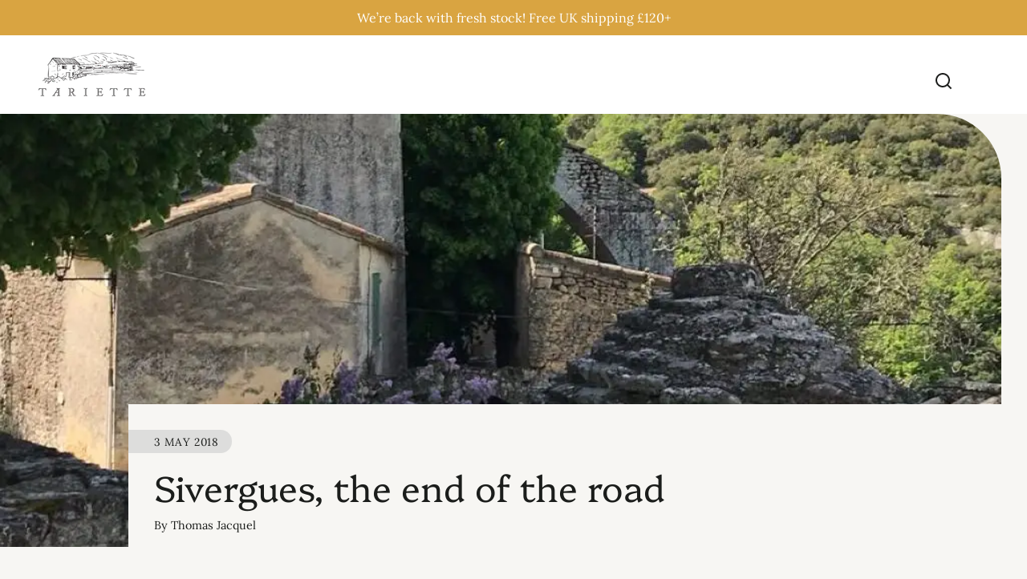

--- FILE ---
content_type: text/css
request_url: https://tariette.com/cdn/shop/t/28/assets/styles-base.css?v=125704225842049994251769065966
body_size: 2104
content:
div,span,applet,object,iframe,h1,h2,h3,h4,h5,h6,p,blockquote,pre,a,abbr,acronym,address,big,cite,code,del,dfn,em,img,ins,kbd,q,s,samp,small,strike,strong,sub,sup,tt,var,b,u,i,center,dl,dt,dd,ol,ul,li,fieldset,form,label,legend,table,caption,tbody,tfoot,thead,tr,th,td,article,aside,canvas,details,embed,figure,figcaption,footer,header,hgroup,menu,nav,output,ruby,section,summary,time,mark,audio,video{margin:0;padding:0;border:0;font-size:1rem;font:inherit;vertical-align:baseline}ul:empty,dl:empty,section:empty,article:empty,p:empty,h1:empty,h2:empty,h3:empty,h4:empty,h5:empty,h6:empty,code:empty{display:none}summary{cursor:pointer;list-style:none;position:relative}summary::-webkit-details-marker{display:none}details{display:flex}dialog{margin:0;padding:0;border:none!important}dialog[hidden],[role=dialog][hidden]{display:block;visibility:hidden}*:focus{outline:0;box-shadow:none}*:focus-visible,.no-js *:focus{outline:2px solid hsla(var(--color-foreground-raw),.3);outline-offset:2px}.no-js *:focus:not(:focus-visible){outline:0;box-shadow:none}.no-js:not(html){display:none!important}html.no-js .no-js:not(html){display:block!important}html.no-js .no-js-hidden{display:none!important}.page-layout{display:grid;grid-template-areas:"header" "main" "footer";grid-template-rows:max-content minmax(max-content,1fr) max-content;height:100%;position:relative}.group--header{grid-area:header}#MainContent{grid-area:main}.group--footer{grid-area:footer}html.overlay-on,html.search-open,html.promo-popup-open,html.age-verifier-open{overflow:hidden}.page-layout__main{width:100%}.page-layout__overlay{background-color:var(--color-overlay);position:fixed;bottom:0;left:0;right:0;top:0;opacity:0;pointer-events:none;transition:opacity var(--transition-duration) var(--transition-timing-function);visibility:hidden;z-index:var(--z-index-background)}@media screen and (min-width: 900px) and (hover: hover) and (pointer: fine){html.search-open{overflow:unset}html.search-open .page-layout__overlay{opacity:1;visibility:visible;z-index:var(--z-index-pop-up-overlay)}}html.overlay-on .page-layout__overlay{cursor:pointer;opacity:1;pointer-events:auto;visibility:visible;z-index:var(--z-index-freeze-overlay)}html.overlay-on--no-pointer .page-layout__overlay{cursor:default}a,summary{--color-link: var(--color-foreground);--color-link-raw: var(--color-foreground-raw);color:var(--color-link);cursor:pointer;fill:currentColor;text-decoration:underline;text-decoration-color:hsla(var(--color-link-raw),.3);text-underline-offset:var(--link-underline-offset);text-decoration-thickness:var(--border-size--thick);transition-duration:var(--transition-duration);transition-property:color,fill,opacity,text-decoration;transition-timing-function:var(--transition-timing-function)}a svg,summary svg{fill:inherit}a:focus-visible,summary:focus-visible{box-shadow:none;color:var(--color-link);outline:2px solid hsla(var(--color-link-raw),.3);outline-offset:2px}a:hover,summary:hover{color:var(--color-link);text-decoration-color:transparent}a svg,summary svg{fill:currentColor;vertical-align:middle}a.active{text-decoration:underline;text-decoration-color:hsla(var(--color-link-raw),.3);text-underline-offset:var(--link-underline-offset);text-decoration-thickness:var(--border-size--thick)}svg{fill:currentColor}hr{border-bottom:var(--border--thick);border-left:0;border-right:0;border-top:0;margin:0}img,picture{display:block;height:auto;max-width:100%}strong,b{font-weight:700}em,i{font-style:italic}small{font-size:var(--font-copy-size-small)}blockquote,q{font-style:italic;color:rgba(var(--color-foreground),.75);border-left:.2rem solid rgba(var(--color-foreground),.2);padding-left:var(--space-medium);quotes:none}blockquote:before,blockquote:after,q:before,q:after{content:"";content:none}table{border-collapse:collapse;border-spacing:0;margin:0;table-layout:fixed;text-align:left;width:100%}thead{vertical-align:bottom}tbody{vertical-align:top}th{font-weight:700}th,td{padding:var(--space-small);vertical-align:middle}code{background:hsla(var(--color-foreground-raw),.075);font-family:monospace;padding:.1em 0 .2em;word-wrap:break-word}ol,ul{margin-left:1.5em}.list--unstyled{margin:0;padding:0;list-style:none}.list--inline>li{display:inline-block}form:focus,form:focus-visible{outline:0}a,area,button,[role=button],input,label,select,summary,textarea{margin:0;touch-action:manipulation}button,input[type=submit],label[for]{cursor:pointer}select::-ms-expand{display:none}fieldset{background-color:transparent;border:0}legend{font-weight:700}label,legend,.label{display:block;font-family:var(--font-body-family);font-size:.85rem;font-style:var(--font-body-style);font-weight:700}input,select,textarea{display:block;font-family:var(--font-body-family);font-size:1rem;height:var(--pointer-element-min-height)}input{border-radius:var(--border-radius)}[type=email],[type=number],[type=password],[type=search],[type=tel],[type=text],[type=date],input:not([type]),textarea{-webkit-appearance:none;appearance:none;background-color:var(--color-background);border-radius:var(--border-radius);border:var(--border--thin);box-shadow:none;color:var(--color-foreground);display:block;font-size:1rem;padding:.75em 1em;transition:border-color var(--transition-duration) var(--transition-timing-function);width:100%}[type=email]:focus-visible,[type=number]:focus-visible,[type=password]:focus-visible,[type=search]:focus-visible,[type=tel]:focus-visible,[type=text]:focus-visible,[type=date]:focus-visible,input:not([type]):focus-visible,textarea:focus-visible{border-color:var(--color-primary);border-radius:var(--border-radius);outline:0}[type=email]:disabled,[type=number]:disabled,[type=password]:disabled,[type=search]:disabled,[type=tel]:disabled,[type=text]:disabled,[type=date]:disabled,input:not([type]):disabled,textarea:disabled{cursor:not-allowed;opacity:.5}[type=email]::placeholder,[type=number]::placeholder,[type=password]::placeholder,[type=search]::placeholder,[type=tel]::placeholder,[type=text]::placeholder,[type=date]::placeholder,input:not([type])::placeholder,textarea::placeholder{color:hsla(var(--color-foreground-raw),.5);opacity:.5}[type=search]{-webkit-appearance:textfield}[type=search]::-webkit-search-decoration,[type=search]::-webkit-search-cancel-button,[type=search]::-webkit-search-results-button,[type=search]::-webkit-search-results-decoration{display:none}textarea{border-radius:var(--border-radius);min-height:6rem;resize:vertical}[type=checkbox],[type=radio]{display:inline;margin-right:var(--space-small)}[type=file]{width:100%}select{color:hsl(var(--color-default-text))}[type=checkbox]:focus-visible,[type=radio]:focus-visible,[type=file]:focus-visible,select:focus-visible{border-color:var(--color-primary);outline:0}input[type=checkbox]{display:inline-block;width:auto;margin-right:var(--space-small)}@media (min-width: 749px){.media-gallery.is-loaded{opacity:1;margin-top:26px!important}}.new-image\;{width:300px;filter:invert(100%)}@media (max-width: 749px){.header-slider .slide h3{font-size:26px!important}}@media screen and (max-width: 989px){.site-footer__block--align-left .site-footer__menu-item,.site-footer__block--align-left .dropdown-link__toggle,.site-footer__block--align-right .site-footer__menu-item,.site-footer__block--align-right .dropdown-link__toggle{justify-content:center;text-align:center;font-size:15px!important;margin:-6px auto!important}}@media screen and (min-width: 900px){.site-header__container--middle-left .site-header__search{justify-self:self-end;margin-right:-50px!important}.site-header__container--middle-left .site-header__inline-menu-list{justify-content:center!important}}span.new,span.site-footer__powered-by-link-container{font-size:12px}.button--secondary,.shopify-payment-button__button--unbranded{background-color:#b34f33!important}@media (max-width:749px){.announcement-bar__static{padding:1px!important;font-size:14px!important}.rawa-position-right #rawa-box,.rawa-position-right #rawa-button,.rawa-position-right #rawa-greeting{right:var(--rawa-position-right);right:20px!important;z-index:9999!important}.media-gallery__item{flex:none;height:100%;max-width:100%;position:relative;scroll-snap-align:start;width:100%;justify-content:center;display:flex;align-items:center;padding:50px}.breadcrumbs{margin-top:-25px!important}li.breadcrumbs__item{font-size:10px}.media-gallery__item{margin-top:-50px}.featured-product__add-to-cart-container{margin-bottom:30px}.inventory--half-full{color:#e0702b;font-size:11px}h1.title--medium.type--heading.type--hyphenate.line-height--heading{font-size:26px}.main-product--with-media .main-product__info{grid-area:info;padding:var(--space-small) var(--space-viewport-sides) 0;width:100%;margin-top:-20px}.featured-product__block-spacing{margin-top:-8px!important}.copy--xsmall.copy--italic{font-size:10px;margin-top:-8px}.inventory--half-full{color:#e0702b;font-size:8px}}@media (min-width:749px){.announcement-bar__static{padding:8px!important}.rawa-position-right #rawa-box,.rawa-position-right #rawa-button,.rawa-position-right #rawa-greeting{right:var(--rawa-position-right);right:20px!important;z-index:9999!important}}product-form.mobile-sticky.product-sticky-quick-add__form-container{display:block}.main-product__form.space--mt--small.featured-product__block-spacing--bottom.mobilehide{display:none}@media (min-width: 749px){gravity-button.accelerated-checkout-button{width:64%!important}}shop-pay-wallet-button{width:64%;display:block;opacity:.5}@media (max-width: 749px){shop-pay-wallet-button{font-size:12px!important}}@media (max-width: 767px){.main-product .main-product__hero .media-gallery .media-gallery__container .media-gallery__list .media-gallery__item{padding:65px 20px}.main-product .main-product__hero .main-product__info .main-product__form{padding:0}}.main-product__hero .main-product__info .main-product__info-container .rte .product-description-short{max-height:351px;height:100%;position:relative}.main-product__hero .main-product__info .main-product__info-container .rte .product-description-short.show-description{max-height:100%}.main-product__hero .main-product__info .main-product__info-container .rte .product-description-short:before{content:"";position:absolute;bottom:0;left:0;width:100%;height:20px;transition:all .3s linear;background:linear-gradient(to top,#fff,#fff3)}.breadcrumbs{display:none}body{overflow-x:hidden}.copy--xsmall.copy--italic{display:none}button.shopify-payment-button__button.shopify-payment-button__button--unbranded,.shopify-payment-button{display:none!important}@media (max-width:749px){label.space--mb--xsmall{font-size:11px;margin-top:-10px}.inventory--half-full,.product-card__reviews.space--mv--xsmall{margin-top:-13px}}@media (min-width:749px){h1.title--medium.type--heading.type--hyphenate.line-height--heading{font-size:42px}.media-gallery__thumbnails-list{display:flex;flex-wrap:wrap;justify-content:left;gap:var(--space-xsmall);padding-top:1rem!important;padding-left:10px!important}.media-gallery__item{padding:10px}}.badge.badge--sold-out.featured-product__block-spacing.badge--floating{display:none}
/*# sourceMappingURL=/cdn/shop/t/28/assets/styles-base.css.map?v=125704225842049994251769065966 */


--- FILE ---
content_type: text/css
request_url: https://tariette.com/cdn/shop/t/28/assets/styles-component-banner.css?v=130245034117842801411767971458
body_size: -139
content:
.banner{--banner-height: 85vh;--banner-min-height: 400px;position:relative}.banner__edge-style{position:relative;width:100%;z-index:var(--z-index-base)}.banner--box-overlap-bottom{padding-bottom:var(--space-large)}.banner--box-overlap-top{padding-top:var(--space-large)}.banner--transparent-box{padding:0}.banner__container{align-items:center;display:grid;grid-template-rows:minmax(var(--banner-min-height),var(--banner-height));position:relative;width:100%;z-index:var(--z-index-base)}.banner__media{background:var(--color-image-placeholder)}.banner__media--mobile{display:none}.banner__media,.banner__overlay{grid-column:1 / -1;grid-row:1 / -1;height:100%;overflow:hidden;position:relative;width:100%}.banner__image{height:100%;object-fit:cover;width:100%}.banner__media .placeholder-svg{position:absolute;top:0;left:0;width:100%;height:100%;min-width:1020px;z-index:var(--z-index-background)}.banner__overlay{position:absolute;top:0;left:0;bottom:0;right:0;z-index:var(--z-index-overlay)}.banner__content{display:flex;height:100%;position:absolute;top:0;left:0;width:100%;z-index:var(--z-index-overlay-interaction)}.banner__box{max-width:50%;min-width:25%;padding:var(--space-large)}.banner__content.flex-align--top-left .banner__box,.banner__content.flex-align--bottom-left .banner__box,.banner__content.flex-align--middle-left .banner__box{margin-right:var(--space-viewport-sides)}.banner__content.flex-align--top-right .banner__box,.banner__content.flex-align--bottom-right .banner__box,.banner__content.flex-align--middle-right .banner__box{margin-left:var(--space-viewport-sides)}.banner__content.flex-align--top-center .banner__box,.banner__content.flex-align--bottom-center .banner__box,.banner__content.flex-align--middle-center .banner__box{margin-left:var(--space-viewport-sides);margin-right:var(--space-viewport-sides)}.banner__content.banner__content--transparent-bg .banner__box{margin-left:0;margin-right:0}@media screen and (min-width: 900px){.banner--with-styled-edge-bottom .banner__content--transparent-bg,.banner--with-styled-edge-bottom .banner__content--background-video{padding-bottom:7vh}.banner--with-styled-edge-top .banner__content--transparent-bg,.banner--with-styled-edge-top .banner__content--background-video{padding-top:7vh}}@media screen and (max-width: 899px){.banner__content:not(.banner__content--background-video){position:relative}.banner__box{display:inline-block;max-width:100%;width:100%}.banner__content--transparent-bg .banner__box{padding:var(--space-large) var(--space-viewport-sides)}.banner__box.element--border-bottom-left-arch{border-bottom-left-radius:0;border-top-left-radius:var(--border-radius-arch)}.banner__box.element--border-bottom-right-arch{border-bottom-right-radius:0;border-top-right-radius:var(--border-radius-arch)}.banner__media--desktop--only{display:none}.banner__media--mobile{display:block}.banner__overlay--desktop-only{display:none}.banner--with-styled-edge-bottom .banner__content--background-video{padding-bottom:4vh}.banner--with-styled-edge-top .banner__content--background-video{padding-top:4vh}}
/*# sourceMappingURL=/cdn/shop/t/28/assets/styles-component-banner.css.map?v=130245034117842801411767971458 */


--- FILE ---
content_type: text/css
request_url: https://tariette.com/cdn/shop/t/28/assets/styles-component-button-tabs.css?v=92528919229121098091767971458
body_size: -421
content:
.button-tabs{display:flex;flex-wrap:wrap;gap:var(--space-small)}.button-tabs__trigger{--button-background-color: hsla(var(--color-foreground-raw), .1);--button-background-color-raw: var(--color-foreground-raw);--button-foreground-color: var(--color-foreground);--button-foreground-color-raw: var(--color-foreground-raw);border:var(--border-size--thin) solid transparent;border-radius:var(--border-radius);color:hsla(var(--button-foreground-color-raw),.7);font-size:var(--font-copy-size-xsmall);padding-left:var(--space-medium);padding-right:var(--space-medium);text-align:left;transition-property:background,border,color,fill}.button-tabs__trigger:focus-visible{box-shadow:0 0 0 2px var(--color-background),0 0 0 4px hsla(var(--color-primary-raw),.4)}.button-tabs__trigger:hover{background-color:var(--color-background);border-color:var(--color-border);color:var(--color-foreground)}.button-tabs__trigger.active{border-color:var(--color-border);border-bottom-color:transparent;border-bottom-left-radius:0;border-bottom-right-radius:0;background-color:var(--color-background);color:var(--color-foreground);cursor:default}.button-tabs__content-container{display:grid}.button-tabs__content{display:none;grid-column:1 / 2;grid-row:1 / 2}.button-tabs__content.active{display:block;padding-top:var(--space-medium)}
/*# sourceMappingURL=/cdn/shop/t/28/assets/styles-component-button-tabs.css.map?v=92528919229121098091767971458 */


--- FILE ---
content_type: text/css
request_url: https://tariette.com/cdn/shop/t/28/assets/styles-component-featured-product.css?v=13448703458535122041767971458
body_size: 371
content:
.featured-product--no-media .featured-product__hero{display:block;margin-left:auto;margin-right:auto;max-width:var(--container-max-width-copy)}.featured-product--no-media .featured-product__info{margin-left:auto;margin-right:auto;padding-left:0;padding-right:0}.featured-product__hero{margin:0 auto;max-width:var(--page-width);position:relative}@media screen and (min-width: 100rem){.featured-product__hero{padding-left:var(--space-viewport-sides);padding-right:var(--space-viewport-sides)}}@media screen and (min-width: 768px){.featured-product__hero{display:grid;gap:var(--space-grid-gap);grid-template-columns:repeat(2,minmax(0,1fr))}.featured-product__hero--media-left{grid-template-areas:"media info"}.featured-product__hero--media-right{grid-template-areas:"info media"}.featured-product__hero--media-left.featured-product__hero--media-skinny,.featured-product__hero--media-right.featured-product__hero--media-wide{grid-template-columns:minmax(0,2fr) minmax(0,3fr)}.featured-product__hero--media-left.featured-product__hero--media-wide,.featured-product__hero--media-right.featured-product__hero--media-skinny{grid-template-columns:minmax(0,3fr) minmax(0,2fr)}.featured-product__info--centered{align-items:center;display:flex}}.featured-product__media{align-self:start;display:block;grid-area:media;position:relative}.featured-product__info{grid-area:info;justify-self:center;padding-top:var(--space-large);width:100%}.featured-product__block-spacing{margin-bottom:var(--space-between-product-blocks);margin-top:var(--space-between-product-blocks)}.featured-product__block-spacing--top{margin-top:var(--space-between-product-blocks)}.featured-product__block-spacing--bottom{margin-bottom:var(--space-between-product-blocks)}@media screen and (min-width: 768px){.featured-product__info{max-width:36rem;padding-top:0}.featured-product__hero--media-right .featured-product__info{padding-right:0}.featured-product__hero--media-left .featured-product__info{padding-left:0}}@media screen and (min-width: 768px){.media-gallery.featured-product__media--sticky,.featured-product__info--sticky{height:max-content;position:sticky;top:0}.no-js .featured-product__media--sticky{position:static}.no-js .body--template-product .featured-product__info{height:max-content;position:sticky;top:0}}.no-js .featured-product--section .media-gallery-old__slide:not(:first-of-type){display:none}.featured-product .variant-picker{display:grid;gap:var(--space-small);grid-template-columns:repeat(1,minmax(0,1fr))}.featured-product--3-options .variant-picker{grid-template-columns:repeat(1,minmax(0,1fr))}@media screen and (min-width: 900px){.featured-product .featured-product__main-product-form .variant-picker{grid-template-columns:repeat(2,minmax(0,1fr))}.featured-product--3-options .featured-product__main-product-form .variant-picker{grid-template-columns:repeat(3,minmax(0,1fr))}}.featured-product__add-to-cart-container{display:grid;gap:var(--space-small);grid-template-columns:repeat(2,minmax(0,1fr))}.featured-product__add-to-cart-button{padding-left:var(--space-small);padding-right:var(--space-small)}@media screen and (min-width: 360px){.featured-product__add-to-cart-container{grid-template-columns:repeat(3,minmax(0,1fr))}.featured-product__add-to-cart-button{grid-column:span 2}}@media screen and (min-width: 768px){.featured-product__add-to-cart-container{grid-template-columns:repeat(2,minmax(0,1fr))}.featured-product__add-to-cart-button{grid-column:span 1}.featured-product--no-media .featured-product__add-to-cart-container{display:grid;grid-template-columns:repeat(3,minmax(0,1fr))}.featured-product--no-media .featured-product__add-to-cart-button{grid-column:span 2;margin-top:0}}.shopify_subscriptions_app_block div{border-color:var(--color-border)!important}.shopify_subscriptions_app__title{color:var(--color-foreground)!important}.shopify_subscriptions_app_block_label{color:var(--color-foreground)!important;padding:var(--space-small) var(--space-medium)!important}.shopify_subscriptions_app_block_label label{align-items:center;display:flex;font-family:var(--font-body-family);font-size:1rem;font-style:var(--font-body-style);font-weight:400}.shopify_subscriptions_app_policy{font-size:var(--font-copy-size-small);font-style:italic;margin-top:var(--space-small)!important;margin-bottom:var(--space-small)!important}
/*# sourceMappingURL=/cdn/shop/t/28/assets/styles-component-featured-product.css.map?v=13448703458535122041767971458 */


--- FILE ---
content_type: text/css
request_url: https://tariette.com/cdn/shop/t/28/assets/styles-component-image-grid-with-text.css?v=178042278919157532701767971458
body_size: 127
content:
.section--image-grid-with-text{overflow:hidden}.image-grid-with-text{--grid-column-size: 12vw;padding-top:var(--space-large)}.image-grid-with-text__image-grid{display:grid;grid-template-columns:repeat(12,var(--grid-column-size));grid-template-rows:repeat(8,var(--grid-column-size));left:calc(var(--grid-column-size) * -1);position:relative}.image-grid-with-text__image-container{position:relative}.image-grid-with-text__image-grid{grid-template-rows:repeat(7,var(--grid-column-size));margin-bottom:var(--space-large)}.image-grid-with-text__image-container{aspect-ratio:1}.image-grid-with-text__image-container:nth-child(1){grid-column:1 / 7;grid-row:2 / 8}.image-grid-with-text__image-container:nth-child(2){grid-column:7 / 12;grid-row:2 / 7;left:0;top:calc(var(--grid-column-size) * -.5)}.image-grid-with-text__image-container:nth-child(3){grid-column:6 / 8;grid-row:1 / 3;left:calc(var(--grid-column-size) * -.4);top:calc(var(--grid-column-size) * -.1)}.image-grid-with-text__image-container:nth-child(4){grid-column:7 / 9;grid-row:6 / 8;left:calc(var(--grid-column-size) * -.5);top:0}.image-grid-with-text__image-container--diamond{aspect-ratio:1}.image-grid-with-text__image-container--diamond:nth-child(1){grid-column:1 / 7;grid-row:2 / 8;left:0;top:0}.image-grid-with-text__image-container--diamond:nth-child(2){grid-column:7 / 12;grid-row:2 / 7;left:calc(var(--grid-column-size) * -.25);top:calc(var(--grid-column-size) * -.25)}.image-grid-with-text__image-container--diamond:nth-child(3){grid-column:5 / 8;grid-row:1 / 4;left:0;top:0}.image-grid-with-text__image-container--diamond:nth-child(4){grid-column:6 / 9;grid-row:5 / 8;left:calc(var(--grid-column-size) * -.25);top:calc(var(--grid-column-size) * .25)}.image-grid-with-text__image-grid--circle{grid-template-rows:repeat(7,var(--grid-column-size));margin-bottom:var(--space-large)}.image-grid-with-text__image-container--circle{aspect-ratio:1}.image-grid-with-text__image-container--circle:nth-child(1){grid-column:1 / 7;grid-row:2 / 8}.image-grid-with-text__image-container--circle:nth-child(2){grid-column:7 / 12;grid-row:2 / 7;left:0;top:calc(var(--grid-column-size) * -.5)}.image-grid-with-text__image-container--circle:nth-child(3){grid-column:6 / 8;grid-row:1 / 3;left:calc(var(--grid-column-size) * -.4);top:calc(var(--grid-column-size) * -.1)}.image-grid-with-text__image-container--circle:nth-child(4){grid-column:7 / 9;grid-row:6 / 8;left:calc(var(--grid-column-size) * -.5);top:0}.image-grid-with-text__image-grid--hexagon{grid-template-rows:repeat(8,calc(var(--grid-column-size) * .85));margin-bottom:var(--space-small)}.image-grid-with-text__image-container--hexagon:nth-child(1){grid-column:1 / 7;grid-row:3 / 9;left:0;top:calc(var(--grid-column-size) * -.5)}.theme-style--soft .image-grid-with-text__image-container--hexagon:nth-child(1){left:0;top:calc(var(--grid-column-size) * -.6)}.image-grid-with-text__image-container--hexagon:nth-child(2){grid-column:7 / 11;grid-row:3 / 7;left:0;top:calc(var(--grid-column-size) * -.25)}.image-grid-with-text__image-container--hexagon:nth-child(3){grid-column:6 / 8;grid-row:2 / 4;left:calc(var(--grid-column-size) * -.175);top:calc(var(--grid-column-size) * -.5)}.image-grid-with-text__image-container--hexagon:nth-child(4){grid-column:6 / 8;grid-row:6 / 8;left:calc(var(--grid-column-size) * .15);top:calc(var(--grid-column-size) * .5)}.image-grid-with-text__image-grid--flower{grid-template-rows:repeat(7,var(--grid-column-size))}.image-grid-with-text__image-container--flower:nth-child(1){grid-column:1 / 7;grid-row:2 / 8}.image-grid-with-text__image-container--flower:nth-child(2){grid-column:7 / 11;grid-row:2 / 6;left:calc(var(--grid-column-size) * .25);top:0}.image-grid-with-text__image-container--flower:nth-child(3){grid-column:6 / 8;grid-row:1 / 3;left:calc(var(--grid-column-size) * -.25);top:calc(var(--grid-column-size) * -.25)}.image-grid-with-text__image-container--flower:nth-child(4){grid-column:7 / 9;grid-row:6 / 8;left:calc(var(--grid-column-size) * .15);top:0}@media screen and (min-width: 900px){.image-grid-with-text{--grid-column-size: 8vw;display:grid;grid-template-columns:repeat(12,minmax(0,1fr));grid-template-rows:calc(var(--grid-column-size) * 4) auto}.image-grid-with-text__content{grid-column:1 / 7;grid-row:2 / 3}.image-grid-with-text__content>*:first-child{padding-right:var(--space-xlarge)}.image-grid-with-text__image-grid{grid-column:3 / 13;grid-row:1 / 3;grid-template-rows:repeat(8,var(--grid-column-size))}.image-grid-with-text__image-grid{grid-template-rows:repeat(8,var(--grid-column-size));left:calc(var(--grid-column-size) * 1);margin-bottom:0}.image-grid-with-text__image-container:nth-child(1){grid-column:3 / 8;grid-row:1 / 6;left:calc(var(--grid-column-size) * .25);top:calc(var(--grid-column-size) * .25)}.image-grid-with-text__image-container:nth-child(2){grid-column:8 / 12;grid-row:4 / 8;left:calc(var(--grid-column-size) * -.4);top:calc(var(--grid-column-size) * .25)}.image-grid-with-text__image-container:nth-child(3){grid-column:2 / 4;grid-row:1 / 3;left:calc(var(--grid-column-size) * -.4);top:0}.image-grid-with-text__image-container:nth-child(4){grid-column:5 / 7;grid-row:6 / 8;left:calc(var(--grid-column-size) * .55);top:calc(var(--grid-column-size) * .25)}.image-grid-with-text__image-grid--diamond{left:calc(var(--grid-column-size) * 1)}.image-grid-with-text__image-container--diamond:nth-child(1){grid-column:3 / 9;grid-row:1 / 7;left:calc(var(--grid-column-size) * -.25);top:calc(var(--grid-column-size) * .25)}.image-grid-with-text__image-container--diamond:nth-child(2){grid-column:8 / 13;grid-row:3 / 8;left:calc(var(--grid-column-size) * -.25);top:calc(var(--grid-column-size) * .25)}.image-grid-with-text__image-container--diamond:nth-child(3){grid-column:1 / 4;grid-row:1 / 4;left:0;top:0}.image-grid-with-text__image-container--diamond:nth-child(4){grid-column:6 / 9;grid-row:6 / 9;left:0;top:0}.image-grid-with-text__image-grid--circle{grid-template-rows:repeat(7,var(--grid-column-size));left:calc(var(--grid-column-size) * 1);margin-bottom:0}.image-grid-with-text__image-container--circle:nth-child(1){grid-column:3 / 8;grid-row:1 / 6;left:calc(var(--grid-column-size) * .25);top:calc(var(--grid-column-size) * .25)}.image-grid-with-text__image-container--circle:nth-child(2){grid-column:8 / 12;grid-row:4 / 8;left:calc(var(--grid-column-size) * -.4);top:calc(var(--grid-column-size) * .25)}.image-grid-with-text__image-container--circle:nth-child(3){grid-column:2 / 4;grid-row:1 / 3;left:calc(var(--grid-column-size) * -.4);top:0}.image-grid-with-text__image-container--circle:nth-child(4){grid-column:5 / 7;grid-row:6 / 8;left:calc(var(--grid-column-size) * .55);top:calc(var(--grid-column-size) * .25)}.image-grid-with-text__image-grid--hexagon{grid-template-rows:repeat(10,calc(var(--grid-column-size) * .85));left:calc(var(--grid-column-size) * 1);top:var(--space-large)}.image-grid-with-text__image-container--hexagon:nth-child(1){grid-column:3 / 9;grid-row:1 / 7;left:0;top:0}.theme-style--soft .image-grid-with-text__image-container--hexagon:nth-child(1){left:0;top:calc(var(--grid-column-size) * .05)}.image-grid-with-text__image-container--hexagon:nth-child(2){grid-column:8 / 13;grid-row:5 / 10;left:calc(var(--grid-column-size) * -.25);top:calc(var(--grid-column-size) * -.25)}.image-grid-with-text__image-container--hexagon:nth-child(3){grid-column:1 / 4;grid-row:1 / 4;left:calc(var(--grid-column-size) * -.5);top:0}.image-grid-with-text__image-container--hexagon:nth-child(4){grid-column:5 / 8;grid-row:7 / 10;left:calc(var(--grid-column-size) * .25);top:calc(var(--grid-column-size) * .25)}.theme-style--soft .image-grid-with-text__image-container--hexagon:nth-child(4){left:calc(var(--grid-column-size) * .25);top:calc(var(--grid-column-size) * .2)}.image-grid-with-text__image-grid--flower{grid-template-rows:repeat(7,var(--grid-column-size));left:calc(var(--grid-column-size) * 1.25)}.image-grid-with-text__image-container--flower:nth-child(1){grid-column:3 / 8;grid-row:1 / 6;left:0;top:0}.image-grid-with-text__image-container--flower:nth-child(2){grid-column:8 / 11;grid-row:3 / 6;left:calc(var(--grid-column-size) * .25);top:0}.image-grid-with-text__image-container--flower:nth-child(3){grid-column:1 / 3;grid-row:1 / 3;left:calc(var(--grid-column-size) * -.25);top:calc(var(--grid-column-size) * .75)}.image-grid-with-text__image-container--flower:nth-child(4){grid-column:7 / 9;grid-row:5 / 7;left:calc(var(--grid-column-size) * -.25);top:calc(var(--grid-column-size) * .5)}}@supports not (aspect-ratio: 1){.theme-style--soft .image-grid-with-text .element--diamond{-webkit-clip-path:polygon(50% 0%,100% 50%,50% 100%,0% 50%);clip-path:polygon(50% 0%,100% 50%,50% 100%,0% 50%)}.theme-style--soft .image-grid-with-text .element--hexagon,.image-grid-with-text .element--flower{-webkit-clip-path:polygon(25% 0%,75% 0%,100% 50%,75% 100%,25% 100%,0% 50%);clip-path:polygon(25% 0%,75% 0%,100% 50%,75% 100%,25% 100%,0% 50%);padding-top:85%}.image-grid-with-text__image-grid--flower{grid-template-rows:repeat(6,calc(var(--grid-column-size) * .85))}.image-grid-with-text__image-container--flower:nth-child(1){grid-column:1 / 7;grid-row:2 / 8;left:0;top:calc(var(--grid-column-size) * -.5)}.image-grid-with-text__image-container--flower:nth-child(2){grid-column:7 / 11;grid-row:2 / 6;left:0;top:calc(var(--grid-column-size) * -.25)}.image-grid-with-text__image-container--flower:nth-child(3){grid-column:6 / 8;grid-row:1 / 3;left:calc(var(--grid-column-size) * -.15);top:calc(var(--grid-column-size) * -.35)}.image-grid-with-text__image-container--flower:nth-child(4){grid-column:6 / 8;grid-row:5 / 7;left:calc(var(--grid-column-size) * .15);top:calc(var(--grid-column-size) * .5)}@media screen and (min-width: 900px){.image-grid-with-text__image-grid--flower{grid-template-rows:repeat(10,calc(var(--grid-column-size) * .85));left:calc(var(--grid-column-size) * .5);margin-bottom:var(--space-large)}.image-grid-with-text__image-container--flower:nth-child(1){grid-column:3 / 9;grid-row:1 / 7;left:0;top:0}.image-grid-with-text__image-container--flower:nth-child(2){grid-column:8 / 13;grid-row:5 / 10;left:calc(var(--grid-column-size) * -.25);top:calc(var(--grid-column-size) * -.25)}.image-grid-with-text__image-container--flower:nth-child(3){grid-column:1 / 4;grid-row:1 / 4;left:calc(var(--grid-column-size) * -.5);top:0}.image-grid-with-text__image-container--flower:nth-child(4){grid-column:5 / 8;grid-row:7 / 10;left:calc(var(--grid-column-size) * .25);top:calc(var(--grid-column-size) * .25)}}}
/*# sourceMappingURL=/cdn/shop/t/28/assets/styles-component-image-grid-with-text.css.map?v=178042278919157532701767971458 */


--- FILE ---
content_type: text/css
request_url: https://tariette.com/cdn/shop/t/28/assets/styles-component-line-items.css?v=159095521068809015891767971458
body_size: 96
content:
.line-item{--quantity-column-width: auto;--price-column-width: 8ch;display:grid;gap:var(--space-medium);grid-template-areas:"info price" "quantity price";grid-template-columns:1fr var(--price-column-width);padding-bottom:var(--space-medium);padding-top:var(--space-medium)}.line-item:not(:last-child){border-bottom:var(--border--thick)}.line-item--with-image{grid-template-areas:"image info price" ". quantity price";grid-template-columns:90px 1fr var(--price-column-width)}@media screen and (min-width: 550px){.line-item{grid-template-areas:"info quantity price";grid-template-columns:1fr var(--quantity-column-width) var(--price-column-width)}.line-item--with-image{grid-template-areas:"image info quantity price";grid-template-columns:120px 1fr var(--quantity-column-width) var(--price-column-width)}}@media screen and (min-width: 768px){.line-item{gap:var(--space-large)}.line-item--with-image{grid-template-columns:140px 1fr var(--quantity-column-width) var(--price-column-width)}}.line-item--cart-notification{display:block;padding-bottom:var(--space-medium);padding-top:0}.line-item--cart-notification .line-item__info{text-align:center}.line-item--cart-notification--with-image .line-item__info{text-align:left}.line-item--cart-notification--with-image{display:grid;grid-template-areas:"image info" "buttons buttons";grid-template-columns:repeat(2,minmax(0,1fr));grid-template-rows:auto auto}@media screen and (min-width: 600px){.line-item--cart-notification--with-image{gap:0 var(--space-large);grid-template-areas:"image info" "image buttons"}}.line-item__image{grid-area:image}.line-item__info{grid-area:info}.line-item__cart-buttons{align-self:end;grid-area:buttons}.line-item__quantity{grid-area:quantity}.line-item__quantity .quantity-selector{font-size:.9rem}.line-item__price{display:flex;flex-direction:column;justify-content:space-between;grid-area:price;text-align:right}.line-item__title{display:inline-block;font-weight:var(--font-body-weight-bold);line-height:var(--font-heading-line-height);margin-bottom:var(--space-xsmall)}@media screen and (min-width: 768px){.line-item__title--large{font-size:var(--font-copy-size-large)}}.line-item__error{display:flex;align-items:flex-start}.line-item__error-text{order:1}.line-item__error-text+svg{flex-shrink:0}.line-item__error-text:empty+svg{display:none}
/*# sourceMappingURL=/cdn/shop/t/28/assets/styles-component-line-items.css.map?v=159095521068809015891767971458 */


--- FILE ---
content_type: text/css
request_url: https://tariette.com/cdn/shop/t/28/assets/styles-utilities-typography.css?v=89554801844220988491767971458
body_size: 124
content:
.rte{max-width:var(--container-max-width-copy);width:100%}.rte h1,.rte h2,.rte h3,.rte h4,.rte h5,.rte h6{margin-top:var(--space-large)}.rte h1,.rte h2,.rte h3,.rte h4{font-family:var(--font-heading-family);font-style:var(--font-heading-style);font-weight:var(--font-heading-weight);letter-spacing:var(--font-heading-letter-spacing);line-height:var(--font-heading-line-height);text-transform:var(--font-heading-text-transform)}.rte h1{font-size:var(--font-heading-size-medium)}.rte h2{font-size:var(--font-heading-size-small)}.rte h3{font-size:var(--font-heading-size-xsmall)}.rte h4{font-size:var(--font-copy-size-large)}.rte h5{font-size:var(--font-copy-size-large);font-weight:700}.rte h6{font-size:1rem;font-weight:700}.rte img{display:inline-block;height:auto;margin-top:var(--space-small);max-width:100%}.rte iframe,.rte video{margin-top:var(--space-small)}@supports (aspect-ratio: 1){.rte iframe,.rte video{aspect-ratio:16/9;height:auto;max-width:100%;width:100%}}.rte ol,.rte ul,.rte li,.rte p,.rte div{margin-top:var(--space-small)}.rte li{list-style:inherit}.rte blockquote{border-left:4px solid var(--color-primary);font-size:var(--font-copy-size-large);font-style:italic;line-height:var(--font-copy-line-height);margin-top:var(--space-small);padding:var(--space-medium) 0 var(--space-medium) var(--space-large)}.rte table{border:var(--border--thin);margin-top:var(--space-small)}.rte tr{border-bottom:var(--border--thin)}.rte>*:first-child{margin-top:0}.type--heading,.shopify-policy__title{font-family:var(--font-heading-family);font-style:var(--font-heading-style);font-weight:var(--font-heading-weight);letter-spacing:var(--font-heading-letter-spacing);line-height:var(--font-heading-line-height);text-transform:var(--font-heading-text-transform)}.type--body{font-family:var(--font-body-family)}.type--accent{font-family:var(--font-accent-family);font-size:var(--font-accent-base-size);font-weight:var(--font-accent-weight);letter-spacing:var(--font-accent-letter-spacing);line-height:var(--font-accent-line-height);text-transform:var(--font-accent-text-transform)}.title--large,.shopify-policy__title{font-size:var(--font-heading-size-large);line-height:var(--font-heading-line-height)}.title--medium{font-size:var(--font-heading-size-medium);line-height:var(--font-heading-line-height)}.title--small{font-size:var(--font-heading-size-small);line-height:var(--font-heading-line-height)}.title--xsmall{font-size:var(--font-heading-size-xsmall);line-height:var(--font-heading-line-height)}.copy--xlarge{font-size:var(--font-copy-size-xlarge)}.copy--large{font-size:var(--font-copy-size-large)}.copy--medium{font-size:1rem}.copy--default{font-family:var(--font-body-family);font-size:1rem;font-style:var(--font-body-style);font-weight:var(--font-body-weight);line-height:var(--font-copy-line-height);text-transform:none;letter-spacing:0}.copy--small{font-size:var(--font-copy-size-small)}.copy--xsmall{font-size:var(--font-copy-size-xsmall)}.copy--xxsmall{font-size:var(--font-copy-size-xxsmall)}.copy--bold{font-weight:700}.copy--italic{font-style:oblique}.line-height--heading{line-height:var(--font-heading-line-height)}.line-height--copy{line-height:var(--font-copy-line-height)}.line-height--short{line-height:1}.type--word-break{word-break:break-word}.type--no-wrap{white-space:nowrap}.type--strikethrough{text-decoration:line-through}.type--hyphenate{word-break:break-word;overflow-wrap:break-word;word-wrap:break-word}.link--no-underline{text-decoration-color:transparent}.link--no-underline:hover{text-decoration-color:hsla(var(--color-link-raw),.3)}.link--no-underline-ever,.link--with-arrow{text-decoration:none}.link__arrow{flex:none;transform:translateY(0);transition:transform var(--transition-duration) var(--transition-timing-function);vertical-align:middle}.link--with-arrow:hover .link__arrow{transform:translate(.25em)}.link__arrow--back{transform:rotate(180deg)}.link--with-arrow:hover .link__arrow--back{transform:translate(-.25em) rotate(180deg)}.link--color-foreground{--color-link: var(--color-foreground);--color-link-raw: var(--color-foreground-raw)}.shopify-policy__container{margin-bottom:var(--space-xlarge);margin-top:var(--space-large);max-width:var(--container-max-width-copy);padding-left:var(--space-viewport-sides);padding-right:var(--space-viewport-sides)}.shopify-policy__body{margin-top:var(--space-large)}
/*# sourceMappingURL=/cdn/shop/t/28/assets/styles-utilities-typography.css.map?v=89554801844220988491767971458 */


--- FILE ---
content_type: text/css
request_url: https://tariette.com/cdn/shop/t/28/assets/styles-template-article.css?v=150569550188659105081767971458
body_size: 372
content:
.article{--copy-container-size: 60rem}.article__image-container{grid-column:1 / 4;grid-row:1 / 2;position:relative;height:100%;width:100%;z-index:var(--z-index-background)}@media screen and (max-width: 59rem){.article__image-container{height:0;overflow:hidden;position:relative;padding-top:66.66%}@supports (aspect-ratio: 1){.article__image-container{aspect-ratio:3 / 2;height:unset;overflow:unset;padding-top:0}}}.article__image-container--half-arch{width:calc(100% - var(--space-viewport-sides))}.article__image-container--half-arch,.article__image-container--half-arch img{border-top-right-radius:var(--border-radius-arch)}.article__header{align-self:end;background-color:var(--color-background);grid-column:2 / 4;grid-row:1 / 2;padding-bottom:var(--space-medium);padding-top:var(--space-large);position:relative;z-index:var(--z-index-base)}.article__header .badge span{padding-left:var(--space-viewport-sides)}.article__blocks{grid-row:2 / 3;grid-column:2 / 4;max-width:var(--copy-container-size);width:100%}@media screen and (min-width: 60rem){.article__container{display:grid;grid-template-columns:1fr minmax(auto,var(--copy-container-size)) 1fr;grid-template-rows:max-content auto}.article__container--with-image{grid-template-rows:minmax(500px,75vh) auto}}@media screen and (min-width: 768px){.article__content,.article__excerpt{font-size:var(--font-copy-size-large);max-width:var(--copy-container-size)}}.article__divider{border-bottom:var(--border--thin);max-width:calc(var(--copy-container-size) - (var(--space-viewport-sides) * 2))}.article__pagination,.article__comments{margin-left:auto;margin-right:auto;max-width:var(--copy-container-size);width:100%}.article__pagination-links{align-items:start;border-top:var(--border--thick);border-bottom:var(--border--thick);display:grid;gap:var(--space-grid-gap);grid-template-areas:"previous next";grid-template-columns:repeat(2,minmax(0,1fr));padding-bottom:var(--space-medium);padding-top:var(--space-medium)}.article__pagination-link--previous{grid-area:previous}.article__pagination-link--next{grid-area:next;justify-self:end;text-align:right}@media screen and (max-width: 549px){.article__pagination-links{grid-template-areas:"previous" "next";grid-template-columns:1fr}.article__pagination-link{justify-self:center;text-align:center}.article__pagination-blog{text-align:center}}.article__comments{max-width:var(--container-max-width-copy)}.article__comments-container{border-top:var(--border--thick)}.article__comments-comment{padding-top:var(--space-medium)}.article__comments-comment:not(:last-of-type){border-bottom:var(--border--thin);padding-bottom:var(--space-medium)}.article__recipe{font-size:1rem}.article__recipe-header{padding:var(--space-large) var(--space-medium) var(--space-medium);text-align:center}.article__recipe-header--default{border:2px solid var(--color-foreground);border-bottom:0}.article__recipe-info{display:flex;flex-wrap:wrap;column-gap:var(--space-grid-gap);row-gap:var(--space-small);justify-content:center;text-align:center}.article__recipe-content{border:2px solid var(--recipe-accent-color);border-top:0;padding:0 var(--space-large) var(--space-large) var(--space-large)}.article__recipe-content--inverse{border-color:var(--color-foreground)}.article__recipe-ingredients ul,.article__recipe-instructions ul{list-style:none;margin-left:0}.article__recipe-ingredients ul{counter-reset:ingredients-counter}@media screen and (min-width: 768px){.article__recipe-ingredients ul{column-count:2;column-gap:var(--space-grid-gap)}}.article__recipe-instructions ul{counter-reset:instructions-counter}.article__recipe-ingredients li,.article__recipe-instructions li{align-items:start;display:flex;margin-bottom:var(--space-small)}.article__recipe-ingredients li{break-inside:avoid-column;counter-increment:ingredients-counter;gap:var(--space-small)}.article__recipe-instructions li{counter-increment:instructions-counter}.article__recipe-ingredients li:before{color:var(--recipe-marker-color);flex:none;font-weight:700}.article__recipe-instructions li:before{color:var(--recipe-marker-color);content:counter(instructions-counter)".";display:block;flex:none}.article__recipe-notes-copy{font-size:var(--font-copy-size-small)}.article:not(.article--centered) .cards--with-products{margin:0}.article .cards{padding-left:0;padding-right:0}.article .cards--slider-desktop .cards__card-container{scroll-margin-left:0}
/*# sourceMappingURL=/cdn/shop/t/28/assets/styles-template-article.css.map?v=150569550188659105081767971458 */


--- FILE ---
content_type: text/javascript
request_url: https://tariette.com/cdn/shop/t/28/assets/age-verifier.js?v=157215595016729328641767971458
body_size: -389
content:
customElements.get("age-verifier")||customElements.define("age-verifier",class extends HTMLElement{constructor(){super(),this.storageItemName="whiskThemeAgeVerified",this.promoPopUp=document.getElementById("promo-popup"),this.querySelector("[data-yes-button]").addEventListener("click",this.close.bind(this)),localStorage.getItem(this.storageItemName)!==this.dataset.minimumAge&&this.showModal()}showModal(){const modal=this;modal.addEventListener("transitionend",()=>{modal.focus(),trapFocus(modal)},{once:!0}),setTimeout(()=>{modal.removeAttribute("hidden"),modal.classList.add("animate-in"),document.documentElement.classList.add("age-verifier-open","never-show-promo-popup")},500)}storeKey(){const key=this.dataset.minimumAge;localStorage.setItem(this.storageItemName,key)}close(){this.promoPopUp&&this.promoPopUp.hideModal(),this.classList.remove("animate-in"),document.documentElement.classList.remove("age-verifier-open"),removeTrapFocus(),this.setAttribute("hidden",""),Shopify.designMode||this.storeKey()}});
//# sourceMappingURL=/cdn/shop/t/28/assets/age-verifier.js.map?v=157215595016729328641767971458


--- FILE ---
content_type: text/javascript
request_url: https://tariette.com/cdn/shop/t/28/assets/button-tabs.js?v=8001614746493344231767971458
body_size: -204
content:
customElements.get("button-tabs")||customElements.define("button-tabs",class extends HTMLElement{constructor(){super(),this.navButtons=this.querySelectorAll("[data-tab-button]"),this.sectionId=this.dataset.sectionId,this.navSections=document.querySelectorAll(`[data-tab-section=${this.sectionId}]`),this.navButtons.forEach(button=>{button.addEventListener("click",event=>{event.preventDefault(),this.handleButtonClick.bind(this)(event,this.navButtons,this.navSections)})})}handleButtonClick(event,navButtons,navSections){const clickedButton=event.currentTarget,tabId=clickedButton.dataset.tabButton,navItemToShow=document.getElementById(tabId);navButtons.forEach(button=>{button.classList.remove("active"),button.removeAttribute("tabindex"),button.dataset.tabButton===tabId&&button.classList.add("active")}),clickedButton.setAttribute("tabindex","-1"),navSections.forEach(item=>{item.classList.remove("active")}),navItemToShow.classList.add("active")}});
//# sourceMappingURL=/cdn/shop/t/28/assets/button-tabs.js.map?v=8001614746493344231767971458
